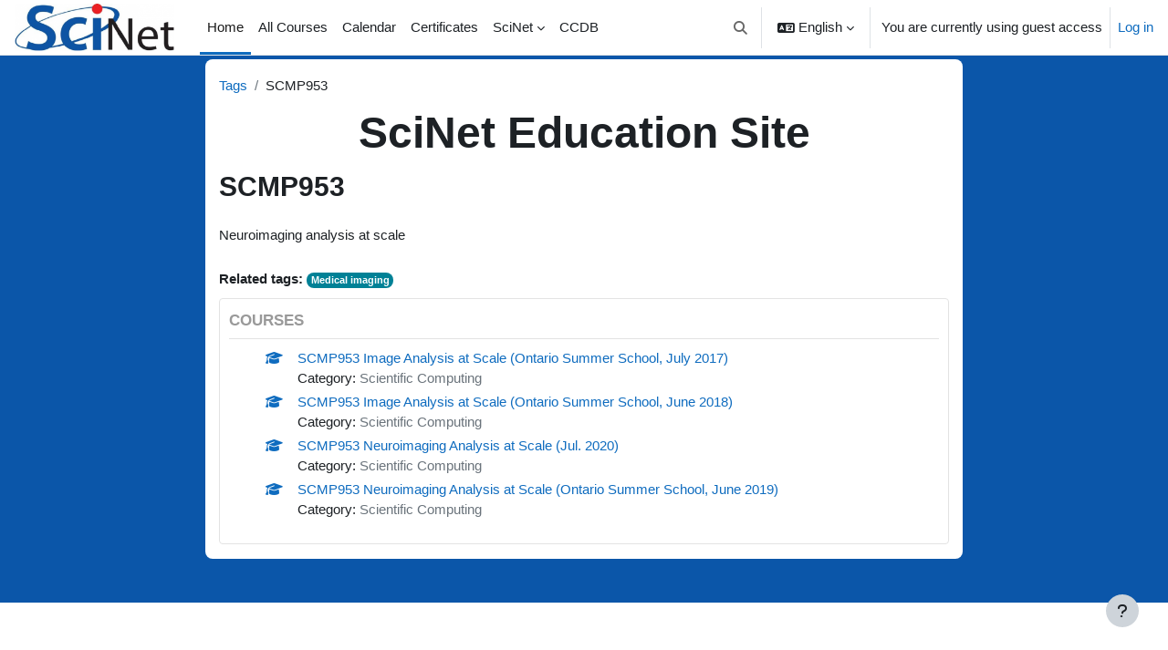

--- FILE ---
content_type: text/html; charset=utf-8
request_url: https://education.scinet.utoronto.ca/tag/index.php?tag=SCMP953
body_size: 44493
content:
<!DOCTYPE html>

<html  dir="ltr" lang="en" xml:lang="en">
<head>
    <title>Tag - SCMP953 | SciNet</title>
    <link rel="shortcut icon" href="https://education.scinet.utoronto.ca/theme/image.php/scinet3/theme/1762283264/favicon" />
    <meta http-equiv="Content-Type" content="text/html; charset=utf-8" />
<meta name="keywords" content="moodle, Tag - SCMP953 | SciNet" />
<link rel="stylesheet" type="text/css" href="https://education.scinet.utoronto.ca/theme/yui_combo.php?rollup/3.18.1/yui-moodlesimple.css" /><script id="firstthemesheet" type="text/css">/** Required in order to fix style inclusion problems in IE with YUI **/</script><link rel="stylesheet" type="text/css" href="https://education.scinet.utoronto.ca/theme/styles.php/scinet3/1762283264_1/all" />
<script>
//<![CDATA[
var M = {}; M.yui = {};
M.pageloadstarttime = new Date();
M.cfg = {"wwwroot":"https:\/\/education.scinet.utoronto.ca","apibase":"https:\/\/education.scinet.utoronto.ca\/r.php\/api","homeurl":{},"sesskey":"qhJSXiqffI","sessiontimeout":"28800","sessiontimeoutwarning":1200,"themerev":"1762283264","slasharguments":1,"theme":"scinet3","iconsystemmodule":"core\/icon_system_fontawesome","jsrev":"1762283264","admin":"admin","svgicons":true,"usertimezone":"America\/Toronto","language":"en","courseId":1,"courseContextId":2,"contextid":1,"contextInstanceId":0,"langrev":1768642206,"templaterev":"1762283264","siteId":1,"userId":1,"developerdebug":true};var yui1ConfigFn = function(me) {if(/-skin|reset|fonts|grids|base/.test(me.name)){me.type='css';me.path=me.path.replace(/\.js/,'.css');me.path=me.path.replace(/\/yui2-skin/,'/assets/skins/sam/yui2-skin')}};
var yui2ConfigFn = function(me) {var parts=me.name.replace(/^moodle-/,'').split('-'),component=parts.shift(),module=parts[0],min='-min';if(/-(skin|core)$/.test(me.name)){parts.pop();me.type='css';min=''}
if(module){var filename=parts.join('-');me.path=component+'/'+module+'/'+filename+min+'.'+me.type}else{me.path=component+'/'+component+'.'+me.type}};
YUI_config = {"debug":true,"base":"https:\/\/education.scinet.utoronto.ca\/lib\/yuilib\/3.18.1\/","comboBase":"https:\/\/education.scinet.utoronto.ca\/theme\/yui_combo.php?","combine":true,"filter":"RAW","insertBefore":"firstthemesheet","groups":{"yui2":{"base":"https:\/\/education.scinet.utoronto.ca\/lib\/yuilib\/2in3\/2.9.0\/build\/","comboBase":"https:\/\/education.scinet.utoronto.ca\/theme\/yui_combo.php?","combine":true,"ext":false,"root":"2in3\/2.9.0\/build\/","patterns":{"yui2-":{"group":"yui2","configFn":yui1ConfigFn}}},"moodle":{"name":"moodle","base":"https:\/\/education.scinet.utoronto.ca\/theme\/yui_combo.php?m\/1762283264\/","combine":true,"comboBase":"https:\/\/education.scinet.utoronto.ca\/theme\/yui_combo.php?","ext":false,"root":"m\/1762283264\/","patterns":{"moodle-":{"group":"moodle","configFn":yui2ConfigFn}},"filter":"DEBUG","modules":{"moodle-core-notification":{"requires":["moodle-core-notification-dialogue","moodle-core-notification-alert","moodle-core-notification-confirm","moodle-core-notification-exception","moodle-core-notification-ajaxexception"]},"moodle-core-notification-dialogue":{"requires":["base","node","panel","escape","event-key","dd-plugin","moodle-core-widget-focusafterclose","moodle-core-lockscroll"]},"moodle-core-notification-alert":{"requires":["moodle-core-notification-dialogue"]},"moodle-core-notification-confirm":{"requires":["moodle-core-notification-dialogue"]},"moodle-core-notification-exception":{"requires":["moodle-core-notification-dialogue"]},"moodle-core-notification-ajaxexception":{"requires":["moodle-core-notification-dialogue"]},"moodle-core-handlebars":{"condition":{"trigger":"handlebars","when":"after"}},"moodle-core-maintenancemodetimer":{"requires":["base","node"]},"moodle-core-blocks":{"requires":["base","node","io","dom","dd","dd-scroll","moodle-core-dragdrop","moodle-core-notification"]},"moodle-core-event":{"requires":["event-custom"]},"moodle-core-dragdrop":{"requires":["base","node","io","dom","dd","event-key","event-focus","moodle-core-notification"]},"moodle-core-lockscroll":{"requires":["plugin","base-build"]},"moodle-core-actionmenu":{"requires":["base","event","node-event-simulate"]},"moodle-core-chooserdialogue":{"requires":["base","panel","moodle-core-notification"]},"moodle-core_availability-form":{"requires":["base","node","event","event-delegate","panel","moodle-core-notification-dialogue","json"]},"moodle-course-management":{"requires":["base","node","io-base","moodle-core-notification-exception","json-parse","dd-constrain","dd-proxy","dd-drop","dd-delegate","node-event-delegate"]},"moodle-course-categoryexpander":{"requires":["node","event-key"]},"moodle-course-dragdrop":{"requires":["base","node","io","dom","dd","dd-scroll","moodle-core-dragdrop","moodle-core-notification","moodle-course-coursebase","moodle-course-util"]},"moodle-course-util":{"requires":["node"],"use":["moodle-course-util-base"],"submodules":{"moodle-course-util-base":{},"moodle-course-util-section":{"requires":["node","moodle-course-util-base"]},"moodle-course-util-cm":{"requires":["node","moodle-course-util-base"]}}},"moodle-form-shortforms":{"requires":["node","base","selector-css3","moodle-core-event"]},"moodle-form-dateselector":{"requires":["base","node","overlay","calendar"]},"moodle-question-chooser":{"requires":["moodle-core-chooserdialogue"]},"moodle-question-searchform":{"requires":["base","node"]},"moodle-availability_completion-form":{"requires":["base","node","event","moodle-core_availability-form"]},"moodle-availability_date-form":{"requires":["base","node","event","io","moodle-core_availability-form"]},"moodle-availability_grade-form":{"requires":["base","node","event","moodle-core_availability-form"]},"moodle-availability_group-form":{"requires":["base","node","event","moodle-core_availability-form"]},"moodle-availability_grouping-form":{"requires":["base","node","event","moodle-core_availability-form"]},"moodle-availability_profile-form":{"requires":["base","node","event","moodle-core_availability-form"]},"moodle-mod_assign-history":{"requires":["node","transition"]},"moodle-mod_quiz-quizbase":{"requires":["base","node"]},"moodle-mod_quiz-autosave":{"requires":["base","node","event","event-valuechange","node-event-delegate","io-form","datatype-date-format"]},"moodle-mod_quiz-toolboxes":{"requires":["base","node","event","event-key","io","moodle-mod_quiz-quizbase","moodle-mod_quiz-util-slot","moodle-core-notification-ajaxexception"]},"moodle-mod_quiz-dragdrop":{"requires":["base","node","io","dom","dd","dd-scroll","moodle-core-dragdrop","moodle-core-notification","moodle-mod_quiz-quizbase","moodle-mod_quiz-util-base","moodle-mod_quiz-util-page","moodle-mod_quiz-util-slot","moodle-course-util"]},"moodle-mod_quiz-util":{"requires":["node","moodle-core-actionmenu"],"use":["moodle-mod_quiz-util-base"],"submodules":{"moodle-mod_quiz-util-base":{},"moodle-mod_quiz-util-slot":{"requires":["node","moodle-mod_quiz-util-base"]},"moodle-mod_quiz-util-page":{"requires":["node","moodle-mod_quiz-util-base"]}}},"moodle-mod_quiz-modform":{"requires":["base","node","event"]},"moodle-mod_quiz-questionchooser":{"requires":["moodle-core-chooserdialogue","moodle-mod_quiz-util","querystring-parse"]},"moodle-message_airnotifier-toolboxes":{"requires":["base","node","io"]},"moodle-editor_atto-editor":{"requires":["node","transition","io","overlay","escape","event","event-simulate","event-custom","node-event-html5","node-event-simulate","yui-throttle","moodle-core-notification-dialogue","moodle-editor_atto-rangy","handlebars","timers","querystring-stringify"]},"moodle-editor_atto-plugin":{"requires":["node","base","escape","event","event-outside","handlebars","event-custom","timers","moodle-editor_atto-menu"]},"moodle-editor_atto-menu":{"requires":["moodle-core-notification-dialogue","node","event","event-custom"]},"moodle-editor_atto-rangy":{"requires":[]},"moodle-report_eventlist-eventfilter":{"requires":["base","event","node","node-event-delegate","datatable","autocomplete","autocomplete-filters"]},"moodle-report_loglive-fetchlogs":{"requires":["base","event","node","io","node-event-delegate"]},"moodle-gradereport_history-userselector":{"requires":["escape","event-delegate","event-key","handlebars","io-base","json-parse","moodle-core-notification-dialogue"]},"moodle-qbank_editquestion-chooser":{"requires":["moodle-core-chooserdialogue"]},"moodle-tool_lp-dragdrop-reorder":{"requires":["moodle-core-dragdrop"]},"moodle-assignfeedback_editpdf-editor":{"requires":["base","event","node","io","graphics","json","event-move","event-resize","transition","querystring-stringify-simple","moodle-core-notification-dialog","moodle-core-notification-alert","moodle-core-notification-warning","moodle-core-notification-exception","moodle-core-notification-ajaxexception"]},"moodle-atto_accessibilitychecker-button":{"requires":["color-base","moodle-editor_atto-plugin"]},"moodle-atto_accessibilityhelper-button":{"requires":["moodle-editor_atto-plugin"]},"moodle-atto_align-button":{"requires":["moodle-editor_atto-plugin"]},"moodle-atto_bold-button":{"requires":["moodle-editor_atto-plugin"]},"moodle-atto_charmap-button":{"requires":["moodle-editor_atto-plugin"]},"moodle-atto_clear-button":{"requires":["moodle-editor_atto-plugin"]},"moodle-atto_collapse-button":{"requires":["moodle-editor_atto-plugin"]},"moodle-atto_emojipicker-button":{"requires":["moodle-editor_atto-plugin"]},"moodle-atto_emoticon-button":{"requires":["moodle-editor_atto-plugin"]},"moodle-atto_equation-button":{"requires":["moodle-editor_atto-plugin","moodle-core-event","io","event-valuechange","tabview","array-extras"]},"moodle-atto_h5p-button":{"requires":["moodle-editor_atto-plugin"]},"moodle-atto_html-codemirror":{"requires":["moodle-atto_html-codemirror-skin"]},"moodle-atto_html-button":{"requires":["promise","moodle-editor_atto-plugin","moodle-atto_html-beautify","moodle-atto_html-codemirror","event-valuechange"]},"moodle-atto_html-beautify":{},"moodle-atto_image-button":{"requires":["moodle-editor_atto-plugin"]},"moodle-atto_indent-button":{"requires":["moodle-editor_atto-plugin"]},"moodle-atto_italic-button":{"requires":["moodle-editor_atto-plugin"]},"moodle-atto_link-button":{"requires":["moodle-editor_atto-plugin"]},"moodle-atto_managefiles-button":{"requires":["moodle-editor_atto-plugin"]},"moodle-atto_managefiles-usedfiles":{"requires":["node","escape"]},"moodle-atto_media-button":{"requires":["moodle-editor_atto-plugin","moodle-form-shortforms"]},"moodle-atto_noautolink-button":{"requires":["moodle-editor_atto-plugin"]},"moodle-atto_orderedlist-button":{"requires":["moodle-editor_atto-plugin"]},"moodle-atto_recordrtc-recording":{"requires":["moodle-atto_recordrtc-button"]},"moodle-atto_recordrtc-button":{"requires":["moodle-editor_atto-plugin","moodle-atto_recordrtc-recording"]},"moodle-atto_rtl-button":{"requires":["moodle-editor_atto-plugin"]},"moodle-atto_strike-button":{"requires":["moodle-editor_atto-plugin"]},"moodle-atto_subscript-button":{"requires":["moodle-editor_atto-plugin"]},"moodle-atto_superscript-button":{"requires":["moodle-editor_atto-plugin"]},"moodle-atto_table-button":{"requires":["moodle-editor_atto-plugin","moodle-editor_atto-menu","event","event-valuechange"]},"moodle-atto_title-button":{"requires":["moodle-editor_atto-plugin"]},"moodle-atto_underline-button":{"requires":["moodle-editor_atto-plugin"]},"moodle-atto_undo-button":{"requires":["moodle-editor_atto-plugin"]},"moodle-atto_unorderedlist-button":{"requires":["moodle-editor_atto-plugin"]}}},"gallery":{"name":"gallery","base":"https:\/\/education.scinet.utoronto.ca\/lib\/yuilib\/gallery\/","combine":true,"comboBase":"https:\/\/education.scinet.utoronto.ca\/theme\/yui_combo.php?","ext":false,"root":"gallery\/1762283264\/","patterns":{"gallery-":{"group":"gallery"}}}},"modules":{"core_filepicker":{"name":"core_filepicker","fullpath":"https:\/\/education.scinet.utoronto.ca\/lib\/javascript.php\/1762283264\/repository\/filepicker.js","requires":["base","node","node-event-simulate","json","async-queue","io-base","io-upload-iframe","io-form","yui2-treeview","panel","cookie","datatable","datatable-sort","resize-plugin","dd-plugin","escape","moodle-core_filepicker","moodle-core-notification-dialogue"]},"core_comment":{"name":"core_comment","fullpath":"https:\/\/education.scinet.utoronto.ca\/lib\/javascript.php\/1762283264\/comment\/comment.js","requires":["base","io-base","node","json","yui2-animation","overlay","escape"]}},"logInclude":[],"logExclude":[],"logLevel":null};
M.yui.loader = {modules: {}};

//]]>
</script>

    <meta name="viewport" content="width=device-width, initial-scale=1.0">
</head>
<body  id="page-tag-index" class="format-site  path-tag chrome dir-ltr lang-en yui-skin-sam yui3-skin-sam education-scinet-utoronto-ca pagelayout-standard course-1 context-1 theme uses-drawers drawer-open-index">
<div class="toast-wrapper mx-auto py-0 fixed-top" role="status" aria-live="polite"></div>
<div id="page-wrapper" class="d-print-block">

    <div>
    <a class="sr-only sr-only-focusable" href="#maincontent">Skip to main content</a>
</div><script src="https://education.scinet.utoronto.ca/lib/javascript.php/1762283264/lib/polyfills/polyfill.js"></script>
<script src="https://education.scinet.utoronto.ca/theme/yui_combo.php?rollup/3.18.1/yui-moodlesimple.js"></script><script src="https://education.scinet.utoronto.ca/lib/javascript.php/1762283264/lib/javascript-static.js"></script>
<script>
//<![CDATA[
document.body.className += ' jsenabled';
//]]>
</script>



    <nav class="navbar fixed-top navbar-light bg-white navbar-expand" aria-label="Site navigation">
        <div class="container-fluid">
            <button class="navbar-toggler aabtn d-block d-md-none px-1 my-1 border-0" data-toggler="drawers" data-action="toggle" data-target="theme_scinet3-drawers-primary">
                <span class="navbar-toggler-icon"></span>
                <span class="sr-only">Side panel</span>
            </button>
    
            <a href="https://education.scinet.utoronto.ca/" class="navbar-brand d-none d-md-flex align-items-center m-0 me-4 p-0 aabtn">
    
                    <img src="https://education.scinet.utoronto.ca/pluginfile.php/1/core_admin/logocompact/300x300/1762283264/scinet-logo2.png" class="logo me-1" alt="SciNet">
            </a>
                <div class="primary-navigation">
                    <nav class="moremenu navigation">
                        <ul id="moremenu-696beb345a512-navbar-nav" role="menubar" class="nav more-nav navbar-nav">
                                    <li data-key="home" class="nav-item" role="none" data-forceintomoremenu="false">
                                                <a role="menuitem" class="nav-link active "
                                                    href="https://education.scinet.utoronto.ca/"
                                                    
                                                    aria-current="true"
                                                    data-disableactive="true"
                                                    
                                                >
                                                    Home
                                                </a>
                                    </li>
                                    <li data-key="" class="nav-item" role="none" data-forceintomoremenu="false">
                                                <a role="menuitem" class="nav-link  "
                                                    href="https://education.scinet.utoronto.ca/theme/scinet3/course/index2.php"
                                                    
                                                    
                                                    data-disableactive="true"
                                                    tabindex="-1"
                                                >
                                                    All Courses
                                                </a>
                                    </li>
                                    <li data-key="" class="nav-item" role="none" data-forceintomoremenu="false">
                                                <a role="menuitem" class="nav-link  "
                                                    href="https://education.scinet.utoronto.ca/calendar/view.php?view=month"
                                                    
                                                    
                                                    data-disableactive="true"
                                                    tabindex="-1"
                                                >
                                                    Calendar
                                                </a>
                                    </li>
                                    <li data-key="" class="nav-item" role="none" data-forceintomoremenu="false">
                                                <a role="menuitem" class="nav-link  "
                                                    href="https://education.scinet.utoronto.ca/local/staticpage/view.php?page=certificates"
                                                    
                                                    
                                                    data-disableactive="true"
                                                    tabindex="-1"
                                                >
                                                    Certificates
                                                </a>
                                    </li>
                                    <li class="dropdown nav-item" role="none" data-forceintomoremenu="false">
                                        <a class="dropdown-toggle nav-link  " id="drop-down-696beb345a3d9" role="menuitem" data-toggle="dropdown"
                                            aria-haspopup="true" aria-expanded="false" href="#" aria-controls="drop-down-menu-696beb345a3d9"
                                            
                                            
                                            tabindex="-1"
                                        >
                                            SciNet
                                        </a>
                                        <div class="dropdown-menu" role="menu" id="drop-down-menu-696beb345a3d9" aria-labelledby="drop-down-696beb345a3d9">
                                                        <a class="dropdown-item" role="menuitem" href="https://www.scinethpc.ca"  data-disableactive="true" tabindex="-1"
                                                            
                                                        >
                                                             Main Site
                                                        </a>
                                                        <a class="dropdown-item" role="menuitem" href="https://docs.scinet.utoronto.ca"  data-disableactive="true" tabindex="-1"
                                                            
                                                        >
                                                             Documentation
                                                        </a>
                                                        <a class="dropdown-item" role="menuitem" href="https://my.scinet.utoronto.ca"  data-disableactive="true" tabindex="-1"
                                                            
                                                        >
                                                             my.SciNet
                                                        </a>
                                        </div>
                                    </li>
                                    <li data-key="" class="nav-item" role="none" data-forceintomoremenu="false">
                                                <a role="menuitem" class="nav-link  "
                                                    href="https://ccdb.computecanada.ca"
                                                    
                                                    
                                                    data-disableactive="true"
                                                    tabindex="-1"
                                                >
                                                    CCDB
                                                </a>
                                    </li>
                            <li role="none" class="nav-item dropdown dropdownmoremenu d-none" data-region="morebutton">
                                <a class="dropdown-toggle nav-link " href="#" id="moremenu-dropdown-696beb345a512" role="menuitem" data-toggle="dropdown" aria-haspopup="true" aria-expanded="false" tabindex="-1">
                                    More
                                </a>
                                <ul class="dropdown-menu dropdown-menu-left" data-region="moredropdown" aria-labelledby="moremenu-dropdown-696beb345a512" role="menu">
                                </ul>
                            </li>
                        </ul>
                    </nav>
                </div>
    
            <ul class="navbar-nav d-none d-md-flex my-1 px-1">
                <!-- page_heading_menu -->
                
            </ul>
    
            <div id="usernavigation" class="navbar-nav ms-auto h-100">
                    <div id="searchinput-navbar-696beb345bcf1696beb345a95b3" class="simplesearchform">
    <div class="collapse" id="searchform-navbar">
        <form autocomplete="off" action="https://education.scinet.utoronto.ca/search/index.php" method="get" accept-charset="utf-8" class="mform d-flex flex-wrap align-items-center searchform-navbar">
                <input type="hidden" name="context" value="1">
            <div class="input-group">
                <label for="searchinput-696beb345bcf1696beb345a95b3">
                    <span class="sr-only">Search</span>
                </label>
                    <input type="text"
                       id="searchinput-696beb345bcf1696beb345a95b3"
                       class="form-control withclear"
                       placeholder="Search"
                       aria-label="Search"
                       name="q"
                       data-region="input"
                       autocomplete="off"
                    >
                    <a class="btn btn-close"
                        data-action="closesearch"
                        data-toggle="collapse"
                        href="#searchform-navbar"
                        role="button"
                    >
                        <i class="icon fa fa-xmark fa-fw " aria-hidden="true"  ></i>
                        <span class="sr-only">Close</span>
                    </a>
                <div class="input-group-append">
                    <button type="submit" class="btn btn-submit" data-action="submit">
                        <i class="icon fa fa-magnifying-glass fa-fw " aria-hidden="true"  ></i>
                        <span class="sr-only">Search</span>
                    </button>
                </div>
            </div>
        </form>
    </div>
    <a
        class="btn btn-open rounded-0 nav-link"
        data-toggle="collapse"
        data-action="opensearch"
        href="#searchform-navbar"
        role="button"
        aria-expanded="false"
        aria-controls="searchform-navbar"
        title="Toggle search input"
    >
        <i class="icon fa fa-magnifying-glass fa-fw " aria-hidden="true"  ></i>
        <span class="sr-only">Toggle search input</span>
    </a>
</div>
                    <div class="divider border-start h-75 align-self-center mx-1"></div>
                    <div class="langmenu">
                        <div class="dropdown show">
                            <a href="#" role="button" id="lang-menu-toggle" data-toggle="dropdown" aria-label="Language" aria-haspopup="true" aria-controls="lang-action-menu" class="btn dropdown-toggle">
                                <i class="icon fa fa-language fa-fw me-1" aria-hidden="true"></i>
                                <span class="langbutton">
                                    English
                                </span>
                                <b class="caret"></b>
                            </a>
                            <div role="menu" aria-labelledby="lang-menu-toggle" id="lang-action-menu" class="dropdown-menu dropdown-menu-right">
                                        <a href="#" class="dropdown-item ps-5" role="menuitem" aria-current="true"
                                                >
                                            English
                                        </a>
                                        <a href="https://education.scinet.utoronto.ca/tag/index.php?tc=1&amp;tag=SCMP953&amp;lang=fr" class="dropdown-item ps-5" role="menuitem" 
                                                lang="fr" >
                                            Français
                                        </a>
                            </div>
                        </div>
                    </div>
                    <div class="divider border-start h-75 align-self-center mx-1"></div>
                
                <div class="d-flex align-items-stretch usermenu-container" data-region="usermenu">
                        <div class="usermenu">
                                <span class="login ps-2">
                                        You are currently using guest access
                                        <div class="divider border-start h-75 align-self-center mx-2"></div>
                                        <a href="https://education.scinet.utoronto.ca/login/index.php">Log in</a>
                                </span>
                        </div>
                </div>
                
            </div>
        </div>
    </nav>
    

<div  class="drawer drawer-left drawer-primary d-print-none not-initialized" data-region="fixed-drawer" id="theme_scinet3-drawers-primary" data-preference="" data-state="show-drawer-primary" data-forceopen="0" data-close-on-resize="1">
    <div class="drawerheader">
        <button
            class="btn drawertoggle icon-no-margin hidden"
            data-toggler="drawers"
            data-action="closedrawer"
            data-target="theme_scinet3-drawers-primary"
            data-toggle="tooltip"
            data-placement="right"
            title="Close drawer"
        >
            <i class="icon fa fa-xmark fa-fw " aria-hidden="true"  ></i>
        </button>
                    <img src="https://education.scinet.utoronto.ca/pluginfile.php/1/core_admin/logocompact/300x300/1762283264/scinet-logo2.png" class="logo py-1 h-100" alt="SciNet">

        <div class="drawerheadercontent hidden">
            
        </div>
    </div>
    <div class="drawercontent drag-container" data-usertour="scroller">
                <div class="list-group">
                <a href="https://education.scinet.utoronto.ca/" class="list-group-item list-group-item-action active " aria-current="true">
                    Home
                </a>
                <a href="https://education.scinet.utoronto.ca/theme/scinet3/course/index2.php" class="list-group-item list-group-item-action  " >
                    All Courses
                </a>
                <a href="https://education.scinet.utoronto.ca/calendar/view.php?view=month" class="list-group-item list-group-item-action  " >
                    Calendar
                </a>
                <a href="https://education.scinet.utoronto.ca/local/staticpage/view.php?page=certificates" class="list-group-item list-group-item-action  " >
                    Certificates
                </a>
                    <a id="drop-down-7" href="#" class="list-group-item list-group-item-action icons-collapse-expand collapsed d-flex" data-toggle="collapse" data-target="#drop-down-menu-7" aria-expanded="false" aria-controls="drop-down-menu-7">
                    SciNet
                    <span class="ms-auto expanded-icon icon-no-margin mx-2">
                        <i class="icon fa fa-chevron-down fa-fw " aria-hidden="true"  ></i>
                        <span class="sr-only">
                            Collapse
                        </span>
                    </span>
                    <span class="ms-auto collapsed-icon icon-no-margin mx-2">
                        <i class="icon fa fa-chevron-right fa-fw " aria-hidden="true"  ></i>
                        <span class="sr-only">
                            Expand
                        </span>
                    </span>
                </a>
                <div class="collapse list-group-item p-0 border-0" role="menu" id="drop-down-menu-7" aria-labelledby="drop-down-7">
                            <a href="https://www.scinethpc.ca" class="ps-5 bg-light list-group-item list-group-item-action"> Main Site</a>
                            <a href="https://docs.scinet.utoronto.ca" class="ps-5 bg-light list-group-item list-group-item-action"> Documentation</a>
                            <a href="https://my.scinet.utoronto.ca" class="ps-5 bg-light list-group-item list-group-item-action"> my.SciNet</a>
                </div>
                <a href="https://ccdb.computecanada.ca" class="list-group-item list-group-item-action  " >
                    CCDB
                </a>
        </div>

    </div>
</div>
    <div id="page" data-region="mainpage" data-usertour="scroller" class="drawers   drag-container">
        <div id="topofscroll" class="main-inner">
            <div class="drawer-toggles d-flex">
            </div>
            <header id="page-header" class="header-maxwidth d-print-none">
    <div class="w-100">
        <div class="d-flex flex-wrap">
            <div id="page-navbar">
                <nav aria-label="Navigation bar">
    <ol class="breadcrumb">
                <li class="breadcrumb-item">
                    <a href="https://education.scinet.utoronto.ca/tag/search.php"
                        
                        
                        
                    >
                        Tags
                    </a>
                </li>
        
                <li class="breadcrumb-item">
                    <span >
                        SCMP953
                    </span>
                </li>
        </ol>
</nav>
            </div>
            <div class="ms-auto d-flex">
                
            </div>
            <div id="course-header">
                
            </div>
        </div>
        <div class="d-flex align-items-center">
                    <div class="me-auto">
                        <div class="page-context-header"><div class="page-header-headings"><h1 class="h2">SciNet Education Site</h1></div></div>
                    </div>
            <div class="header-actions-container ms-auto" data-region="header-actions-container">
            </div>
        </div>
    </div>
</header>
            <div id="page-content" class="pb-3 d-print-block">
                <div id="region-main-box">
                    <section id="region-main" aria-label="Content">

                        <span class="notifications" id="user-notifications"></span>
                        <div role="main"><span id="maincontent"></span><h2>SCMP953</h2><div class="box py-3 generalbox tag-description"><div class="no-overflow">Neuroimaging analysis at scale</div></div><div class="tag_list hideoverlimit tag-relatedtags">
        <b>Related tags:</b>
    <ul class="inline-list">
            <li >
                <a href="https://education.scinet.utoronto.ca/tag/index.php?tc=1&amp;tag=Medical%20imaging" class="badge bg-info text-white " >
                    Medical imaging</a>
            </li>
    </ul>
    </div><div class="tag-index-items"><div class="box generalbox tagarea" id="tagarea-core-course" data-ta="2">
    <a name="core_course"></a>
    <h3>Courses</h3>
    <div class="taggeditems">
        <ul class="tag_feed">
        <li class="d-flex mb-1">
                <div class="flex-shrink-0">
                    <a href="https://education.scinet.utoronto.ca/course/view.php?id=993"><i class="icon fa fa-graduation-cap fa-fw " aria-hidden="true"  ></i></a>
                </div>
            <div class="flex-grow-1 px-2">
                    <div class="item-heading">
                        <a href="https://education.scinet.utoronto.ca/course/view.php?id=993">SCMP953 Image Analysis at Scale (Ontario Summer School, July 2017) </a>
                    </div>
                    <div class="muted">
                        Category: <a class="" href="https://education.scinet.utoronto.ca/course/index.php?categoryid=4">Scientific Computing</a>
                    </div>
            </div>
        </li>
        <li class="d-flex mb-1">
                <div class="flex-shrink-0">
                    <a href="https://education.scinet.utoronto.ca/course/view.php?id=1023"><i class="icon fa fa-graduation-cap fa-fw " aria-hidden="true"  ></i></a>
                </div>
            <div class="flex-grow-1 px-2">
                    <div class="item-heading">
                        <a href="https://education.scinet.utoronto.ca/course/view.php?id=1023">SCMP953 Image Analysis at Scale (Ontario Summer School, June 2018)</a>
                    </div>
                    <div class="muted">
                        Category: <a class="" href="https://education.scinet.utoronto.ca/course/index.php?categoryid=4">Scientific Computing</a>
                    </div>
            </div>
        </li>
        <li class="d-flex mb-1">
                <div class="flex-shrink-0">
                    <a href="https://education.scinet.utoronto.ca/course/view.php?id=1147"><i class="icon fa fa-graduation-cap fa-fw " aria-hidden="true"  ></i></a>
                </div>
            <div class="flex-grow-1 px-2">
                    <div class="item-heading">
                        <a href="https://education.scinet.utoronto.ca/course/view.php?id=1147">SCMP953 Neuroimaging Analysis at Scale (Jul. 2020)</a>
                    </div>
                    <div class="muted">
                        Category: <a class="" href="https://education.scinet.utoronto.ca/course/index.php?categoryid=4">Scientific Computing</a>
                    </div>
            </div>
        </li>
        <li class="d-flex mb-1">
                <div class="flex-shrink-0">
                    <a href="https://education.scinet.utoronto.ca/course/view.php?id=1085"><i class="icon fa fa-graduation-cap fa-fw " aria-hidden="true"  ></i></a>
                </div>
            <div class="flex-grow-1 px-2">
                    <div class="item-heading">
                        <a href="https://education.scinet.utoronto.ca/course/view.php?id=1085">SCMP953 Neuroimaging Analysis at Scale (Ontario Summer School, June 2019)</a>
                    </div>
                    <div class="muted">
                        Category: <a class="" href="https://education.scinet.utoronto.ca/course/index.php?categoryid=4">Scientific Computing</a>
                    </div>
            </div>
        </li>
</ul>
    </div>
    <div class="controls controls-bottom">
    </div>
</div></div></div>
                        
                        

                    </section>
                </div>
            </div>
        </div>
        
        <footer id="page-footer" class="footer-popover bg-white">
            <div data-region="footer-container-popover">
                <button class="btn btn-icon bg-secondary icon-no-margin btn-footer-popover" data-action="footer-popover" aria-label="Show footer">
                    <i class="icon fa fa-question fa-fw " aria-hidden="true"  ></i>
                </button>
            </div>
            <div class="footer-content-popover container" data-region="footer-content-popover">
                <div class="footer-section p-3 border-bottom">
                    <div class="logininfo">
                        <div class="logininfo">You are currently using guest access (<a href="https://education.scinet.utoronto.ca/login/index.php">Log in</a>)</div>
                    </div>
                    <div class="tool_usertours-resettourcontainer">
                    </div>
        
                    <div class="tool_dataprivacy"><a href="https://education.scinet.utoronto.ca/admin/tool/dataprivacy/summary.php">Data retention summary</a></div>
                    
<br><br>
All content on this website is made available under the <a href="https://creativecommons.org/licenses/by/4.0">Creative Commons Attribution 4.0 International</a> licence, with the exception of all videos which are released under the <a href="https://creativecommons.org/licenses/by-nd/4.0">Creative Commons Attribution-NoDerivatives 4.0 International</a> licence.<script>
//<![CDATA[
var require = {
    baseUrl : 'https://education.scinet.utoronto.ca/lib/requirejs.php/1762283264/',
    // We only support AMD modules with an explicit define() statement.
    enforceDefine: true,
    skipDataMain: true,
    waitSeconds : 0,

    paths: {
        jquery: 'https://education.scinet.utoronto.ca/lib/javascript.php/1762283264/lib/jquery/jquery-3.7.1.min',
        jqueryui: 'https://education.scinet.utoronto.ca/lib/javascript.php/1762283264/lib/jquery/ui-1.13.2/jquery-ui.min',
        jqueryprivate: 'https://education.scinet.utoronto.ca/lib/javascript.php/1762283264/lib/requirejs/jquery-private'
    },

    // Custom jquery config map.
    map: {
      // '*' means all modules will get 'jqueryprivate'
      // for their 'jquery' dependency.
      '*': { jquery: 'jqueryprivate' },

      // 'jquery-private' wants the real jQuery module
      // though. If this line was not here, there would
      // be an unresolvable cyclic dependency.
      jqueryprivate: { jquery: 'jquery' }
    }
};

//]]>
</script>
<script src="https://education.scinet.utoronto.ca/lib/javascript.php/1762283264/lib/requirejs/require.min.js"></script>
<script>
//<![CDATA[
M.util.js_pending("core/first");
require(['core/first'], function() {
require(['core/prefetch'])
;
M.util.js_pending('filter_mathjaxloader/loader'); require(['filter_mathjaxloader/loader'], function(amd) {amd.configure({"mathjaxconfig":"\nMathJax.Hub.Config({\n    config: [\"Accessible.js\", \"Safe.js\"],\n    errorSettings: { message: [\"!\"] },\n    skipStartupTypeset: true,\n    messageStyle: \"none\"\n});\n","lang":"en"}); M.util.js_complete('filter_mathjaxloader/loader');});;
require(["media_videojs/loader"], function(loader) {
    loader.setUp('en');
});;
M.util.js_pending('core/tag'); require(['core/tag'], function(amd) {amd.initTagindexPage(); M.util.js_complete('core/tag');});;

require(['jquery'], function($) {
    $('.tag_list .tagmorelink').click(function(e) {
        e.preventDefault();
        $(this).closest('.tag_list').removeClass('hideoverlimit');
    });
    $('.tag_list .taglesslink').click(function(e) {
        e.preventDefault();
        $(this).closest('.tag_list').addClass('hideoverlimit');
    });
});
;

    require(['core/moremenu'], function(moremenu) {
        moremenu(document.querySelector('#moremenu-696beb345a512-navbar-nav'));
    });
;

require(
[
    'jquery',
],
function(
    $
) {
    var uniqid = "696beb345b7c6696beb345a95b2";
    var container = $('#searchinput-navbar-' + uniqid);
    var opensearch = container.find('[data-action="opensearch"]');
    var input = container.find('[data-region="input"]');
    var submit = container.find('[data-action="submit"]');

    submit.on('click', function(e) {
        if (input.val() === '') {
            e.preventDefault();
        }
    });
    container.on('hidden.bs.collapse', function() {
        opensearch.removeClass('d-none');
        input.val('');
    });
    container.on('show.bs.collapse', function() {
        opensearch.addClass('d-none');
    });
    container.on('shown.bs.collapse', function() {
        input.focus();
    });
});
;

require(
[
    'jquery',
],
function(
    $
) {
    var uniqid = "696beb345bcf1696beb345a95b3";
    var container = $('#searchinput-navbar-' + uniqid);
    var opensearch = container.find('[data-action="opensearch"]');
    var input = container.find('[data-region="input"]');
    var submit = container.find('[data-action="submit"]');

    submit.on('click', function(e) {
        if (input.val() === '') {
            e.preventDefault();
        }
    });
    container.on('hidden.bs.collapse', function() {
        opensearch.removeClass('d-none');
        input.val('');
    });
    container.on('show.bs.collapse', function() {
        opensearch.addClass('d-none');
    });
    container.on('shown.bs.collapse', function() {
        input.focus();
    });
});
;

    require(['core/usermenu'], function(UserMenu) {
        UserMenu.init();
    });
;

M.util.js_pending('theme_scinet3/drawers:load');
require(['theme_scinet3/drawers'], function() {
    M.util.js_complete('theme_scinet3/drawers:load');
    });
;

require(['theme_scinet3/footer-popover'], function(FooterPopover) {
    FooterPopover.init();
});
;

M.util.js_pending('theme_scinet3/loader');
require(['theme_scinet3/loader', 'theme_scinet3/drawer'], function(Loader, Drawer) {
    Drawer.init();
    M.util.js_complete('theme_scinet3/loader');
});
;
M.util.js_pending('core/notification'); require(['core/notification'], function(amd) {amd.init(1, []); M.util.js_complete('core/notification');});;
M.util.js_pending('core/log'); require(['core/log'], function(amd) {amd.setConfig({"level":"trace"}); M.util.js_complete('core/log');});;
M.util.js_pending('core/page_global'); require(['core/page_global'], function(amd) {amd.init(); M.util.js_complete('core/page_global');});;
M.util.js_pending('core/utility'); require(['core/utility'], function(amd) {M.util.js_complete('core/utility');});;
M.util.js_pending('core/storage_validation'); require(['core/storage_validation'], function(amd) {amd.init(null); M.util.js_complete('core/storage_validation');});
    M.util.js_complete("core/first");
});
//]]>
</script>
<script src="https://cdn.jsdelivr.net/npm/mathjax@2.7.9/MathJax.js?delayStartupUntil=configured"></script>
<script>
//<![CDATA[
M.str = {"moodle":{"lastmodified":"Last modified","name":"Name","error":"Error","info":"Information","yes":"Yes","no":"No","cancel":"Cancel","confirm":"Confirm","areyousure":"Are you sure?","closebuttontitle":"Close","unknownerror":"Unknown error","file":"File","url":"URL","collapseall":"Collapse all","expandall":"Expand all"},"repository":{"type":"Type","size":"Size","invalidjson":"Invalid JSON string","nofilesattached":"No files attached","filepicker":"File picker","logout":"Logout","nofilesavailable":"No files available","norepositoriesavailable":"Sorry, none of your current repositories can return files in the required format.","fileexistsdialogheader":"File exists","fileexistsdialog_editor":"A file with that name has already been attached to the text you are editing.","fileexistsdialog_filemanager":"A file with that name has already been attached","renameto":"Rename to \"{$a}\"","referencesexist":"There are {$a} links to this file","select":"Select"},"admin":{"confirmdeletecomments":"Are you sure you want to delete the selected comment(s)?","confirmation":"Confirmation"},"debug":{"debuginfo":"Debug info","line":"Line","stacktrace":"Stack trace"},"langconfig":{"labelsep":": "}};
//]]>
</script>
<script>
//<![CDATA[
(function() {M.util.help_popups.setup(Y);
 M.util.js_pending('random696beb345a95b4'); Y.on('domready', function() { M.util.js_complete("init");  M.util.js_complete('random696beb345a95b4'); });
})();
//]]>
</script>

                </div>
                <div class="footer-section p-3">
                    <div>Powered by <a href="https://moodle.com">Moodle</a></div>
                </div>
            </div>
        
            <div class="footer-content-debugging footer-dark bg-dark text-light">
                <div class="container-fluid footer-dark-inner">
                    
                </div>
            </div>
        </footer>
    </div>
    
</div>


</body></html>